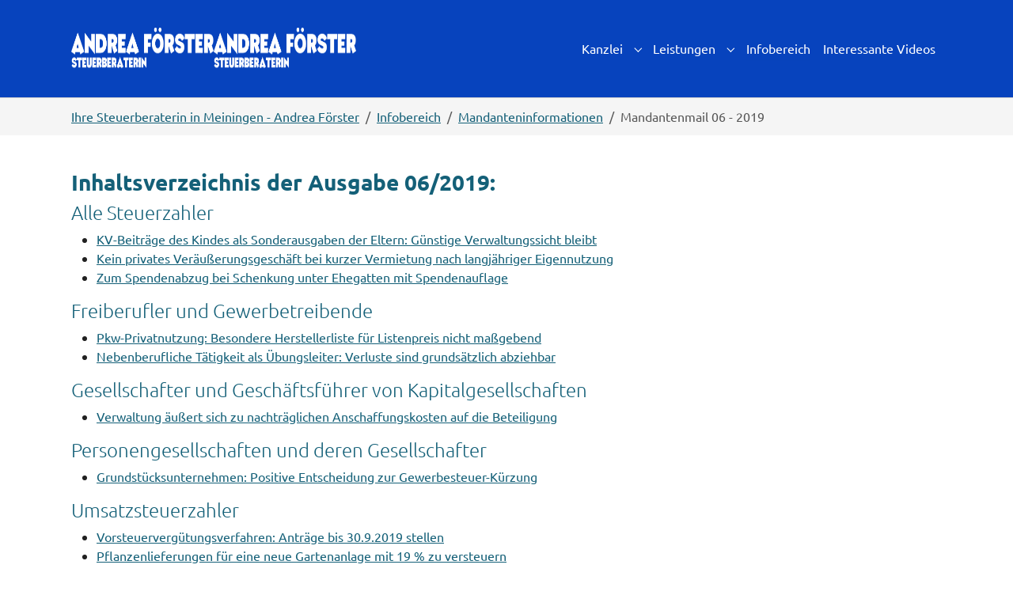

--- FILE ---
content_type: text/html; charset=utf-8
request_url: https://www.stb-andrea-foerster.de/infobereich/mandanteninformationen/mandantenmail-06-2019/?L=612
body_size: 15854
content:
<!DOCTYPE html>
<html lang="de">
<head>

<meta charset="utf-8">
<!-- 
	Based on the TYPO3 Bootstrap Package by Benjamin Kott - https://www.bootstrap-package.com/

	This website is powered by TYPO3 - inspiring people to share!
	TYPO3 is a free open source Content Management Framework initially created by Kasper Skaarhoj and licensed under GNU/GPL.
	TYPO3 is copyright 1998-2026 of Kasper Skaarhoj. Extensions are copyright of their respective owners.
	Information and contribution at https://typo3.org/
-->


<link rel="icon" href="/fileadmin/template/AF.png" type="image/png">
<title>Mandantenmail 06 - 2019</title>
<meta http-equiv="x-ua-compatible" content="IE=edge">
<meta name="generator" content="TYPO3 CMS">
<meta name="description" content="Steuerberaterin Andrea Förster">
<meta name="viewport" content="width=device-width, initial-scale=1, minimum-scale=1">
<meta name="robots" content="index,follow">
<meta name="twitter:card" content="summary">
<meta name="apple-mobile-web-app-capable" content="no">
<meta name="google" content="notranslate">

<link rel="stylesheet" href="/typo3temp/assets/bootstrappackage/fonts/2782c721300c4a075dcf45a3b211e0d4da038c9ee24b4b6e15610460e02d5e93/webfont.css?1770058219" media="all">
<link rel="stylesheet" href="/typo3temp/assets/compressed/merged-fab1afc0dae45782ada6516a6df20210-e418a6f896516179a098e216953d5b76.css?1721664527" media="all">
<link rel="stylesheet" href="/typo3temp/assets/compressed/merged-536ebd6a2fc0e8565925ea91004ab08d-249795ff25e9996ff24ebe70eb01ac3a.css?1721664527" media="all">


<script src="/typo3temp/assets/compressed/merged-af6a68cf70b84c6ca2b76ba1d41e04ad-362a5e9e11313c2eec43c64af7254b1c.js?1721664527"></script>



<link rel="prev" href="Mandantenmail - 2019 Sonderausgabe"><link rel="next" href="Mandantenmail 05 - 2019">
<script>if(typeof _paq==="undefined"||!(_paq instanceof Array))var _paq=[];_paq.push(["trackPageView"]);_paq.push(["enableHeartBeatTimer"]);_paq.push(["enableLinkTracking"]);_paq.push(["trackAllContentImpressions"]);_paq.push(["enableJSErrorTracking"]);_paq.push(["trackVisibleContentImpressions"]);(function(){var u="https://ma01.s-th.net/";_paq.push(["setTrackerUrl",u+"matomo.php"]);_paq.push(["setSiteId",15]);var d=document,g=d.createElement("script"),s=d.getElementsByTagName("script")[0];g.async=true;g.src=u+"matomo.js";s.parentNode.insertBefore(g,s);})();</script>
</head>
<body id="p258" class="page-257 pagelevel-3 language-0 backendlayout-default layout-default">

<div id="top"></div>
<div class="body-bg body-bg-top">

    



    




    <a class="visually-hidden-focusable page-skip-link" href="#page-content">
        <span>Skip to main content</span>
    </a>
    <a class="visually-hidden-focusable page-skip-link" href="#page-footer">
        <span>Skip to page footer</span>
    </a>

    




<header id="page-header" class="bp-page-header navbar navbar-mainnavigation navbar-default navbar-has-image navbar-top navbar-fixed-top">
    <div class="container container-mainnavigation">
        

    
            <img class="navbar-brand-logo-normal" src="/fileadmin/template/header_q_normal__1_.png" alt="stbandreafrster logo" height="52" width="180">
            
                <img class="navbar-brand-logo-inverted" src="/fileadmin/template/header_q_normal__1_.png" alt="stbandreafrster logo" height="52" width="180">
            
        



        
            
<button class="navbar-toggler collapsed" type="button" data-bs-toggle="collapse" data-bs-target="#mainnavigation" aria-controls="mainnavigation" aria-expanded="false" aria-label="Toggle navigation">
    <span class="navbar-toggler-icon"></span>
</button>


            <nav aria-label="Main navigation" id="mainnavigation" class="collapse navbar-collapse">
                



                

    <ul class="navbar-nav">
        
            
                    <li class="nav-spacer" aria-hidden="true"></li>
                
        
            

                    
                    
                        
                    
                        
                    
                        
                    
                        
                    
                    <li class="nav-item nav-style-simple">
                        <a
                            id="nav-item-98"
                            href=""
                            class="nav-link nav-link-main"
                            
                            
                            aria-current="false"
                            >
                            
                            <span class="nav-link-text">
                                Kanzlei
                                
                            </span>
                        </a>
                        
                            <button
                                type="button"
                                id="nav-toggle-98"
                                class="nav-link nav-link-toggle"
                                data-bs-toggle="dropdown"
                                data-bs-display="static"
                                aria-haspopup="true"
                                aria-expanded="false"
                                >
                                <span class="nav-link-indicator" aria-hidden="true"></span>
                                <span class="nav-link-text visually-hidden">Submenu for "Kanzlei"</span>
                            </button>
                        
                        <div class="dropdown-menu dropdown-menu-simple">
                            
    
        <ul class="dropdown-nav" data-level="2">
            
            
                
                        <li class="nav-item">
                            <a class="nav-link nav-link-dropdown" href="" title="Inhaber &amp; Mitarbeiter">
                                
                                <span class="nav-link-text">
                                    Inhaber &amp; Mitarbeiter
                                    
                                </span>
                            </a>
                            
    

                        </li>
                    
            
                
                        <li class="nav-item">
                            <a class="nav-link nav-link-dropdown" href="" title="Mitgliedschaften &amp; Kooperationen">
                                
                                <span class="nav-link-text">
                                    Mitgliedschaften &amp; Kooperationen
                                    
                                </span>
                            </a>
                            
    

                        </li>
                    
            
                
                        <li class="nav-item">
                            <a class="nav-link nav-link-dropdown" href="" title="Wissenstransfer">
                                
                                <span class="nav-link-text">
                                    Wissenstransfer
                                    
                                </span>
                            </a>
                            
    

                        </li>
                    
            
                
                        <li class="nav-item">
                            <a class="nav-link nav-link-dropdown" href="" title="Standort">
                                
                                <span class="nav-link-text">
                                    Standort
                                    
                                </span>
                            </a>
                            
    

                        </li>
                    
            
        </ul>
    




                        </div>
                    </li>

                
        
            

                    
                    
                        
                    
                        
                    
                        
                    
                        
                    
                        
                    
                        
                    
                        
                    
                    <li class="nav-item nav-style-simple">
                        <a
                            id="nav-item-89"
                            href=""
                            class="nav-link nav-link-main"
                            
                            
                            aria-current="false"
                            >
                            
                            <span class="nav-link-text">
                                Leistungen
                                
                            </span>
                        </a>
                        
                            <button
                                type="button"
                                id="nav-toggle-89"
                                class="nav-link nav-link-toggle"
                                data-bs-toggle="dropdown"
                                data-bs-display="static"
                                aria-haspopup="true"
                                aria-expanded="false"
                                >
                                <span class="nav-link-indicator" aria-hidden="true"></span>
                                <span class="nav-link-text visually-hidden">Submenu for "Leistungen"</span>
                            </button>
                        
                        <div class="dropdown-menu dropdown-menu-simple">
                            
    
        <ul class="dropdown-nav" data-level="2">
            
            
                
                        <li class="nav-item">
                            <a class="nav-link nav-link-dropdown" href="" title="Rechnungswesen - Jahresabschlüsse">
                                
                                <span class="nav-link-text">
                                    Rechnungswesen - Jahresabschlüsse
                                    
                                </span>
                            </a>
                            
    

                        </li>
                    
            
                
                        <li class="nav-item">
                            <a class="nav-link nav-link-dropdown" href="" title="Digitale Buchhaltung">
                                
                                <span class="nav-link-text">
                                    Digitale Buchhaltung
                                    
                                </span>
                            </a>
                            
    

                        </li>
                    
            
                
                        <li class="nav-item">
                            <a class="nav-link nav-link-dropdown" href="" title="Landwirtschaftliche Buchstelle">
                                
                                <span class="nav-link-text">
                                    Landwirtschaftliche Buchstelle
                                    
                                </span>
                            </a>
                            
    

                        </li>
                    
            
                
                        <li class="nav-item">
                            <a class="nav-link nav-link-dropdown" href="" title="Steuerberatung - Steuererklärung">
                                
                                <span class="nav-link-text">
                                    Steuerberatung - Steuererklärung
                                    
                                </span>
                            </a>
                            
    

                        </li>
                    
            
                
                        <li class="nav-item">
                            <a class="nav-link nav-link-dropdown" href="" title="Gründerberatung">
                                
                                <span class="nav-link-text">
                                    Gründerberatung
                                    
                                </span>
                            </a>
                            
    

                        </li>
                    
            
                
                        <li class="nav-item">
                            <a class="nav-link nav-link-dropdown" href="" title="Wirtschaftsprüfung">
                                
                                <span class="nav-link-text">
                                    Wirtschaftsprüfung
                                    
                                </span>
                            </a>
                            
    

                        </li>
                    
            
                
                        <li class="nav-item">
                            <a class="nav-link nav-link-dropdown" href="" title="Sonstige Tätigkeitsfelder">
                                
                                <span class="nav-link-text">
                                    Sonstige Tätigkeitsfelder
                                    
                                </span>
                            </a>
                            
    

                        </li>
                    
            
        </ul>
    




                        </div>
                    </li>

                
        
            

                    
                    
                    <li class="nav-item">
                        <a
                            id="nav-item-97"
                            href=""
                            class="nav-link nav-link-main active"
                            
                            
                            aria-current="false"
                            >
                            
                            <span class="nav-link-text">
                                Infobereich
                                
                            </span>
                        </a>
                        
                        <div class="dropdown-menu">
                            
    




                        </div>
                    </li>

                
        
            

                    
                    
                    <li class="nav-item">
                        <a
                            id="nav-item-334"
                            href=""
                            class="nav-link nav-link-main"
                            
                            
                            aria-current="false"
                            >
                            
                            <span class="nav-link-text">
                                Interessante Videos
                                
                            </span>
                        </a>
                        
                        <div class="dropdown-menu">
                            
    




                        </div>
                    </li>

                
        
    </ul>



                



            </nav>
        
    </div>
</header>



    

    


    
    
        <nav class="breadcrumb-section" aria-label="Breadcrumb">
            <div class="container">
                <p class="visually-hidden" id="breadcrumb">You are here:</p>
                <ol class="breadcrumb">
                    
                        
                        
                        <li class="breadcrumb-item">
                            
                                    <a class="breadcrumb-link" href="" title="Ihre Steuerberaterin in Meiningen - Andrea Förster">
                                        
    <span class="breadcrumb-link-title">
        
        <span class="breadcrumb-text">Ihre Steuerberaterin in Meiningen - Andrea Förster</span>
    </span>

                                    </a>
                                
                        </li>
                    
                        
                        
                        <li class="breadcrumb-item">
                            
                                    <a class="breadcrumb-link" href="" title="Infobereich">
                                        
    <span class="breadcrumb-link-title">
        
        <span class="breadcrumb-text">Infobereich</span>
    </span>

                                    </a>
                                
                        </li>
                    
                        
                        
                        <li class="breadcrumb-item">
                            
                                    <a class="breadcrumb-link" href="" title="Mandanteninformationen">
                                        
    <span class="breadcrumb-link-title">
        
        <span class="breadcrumb-text">Mandanteninformationen</span>
    </span>

                                    </a>
                                
                        </li>
                    
                        
                        
                            
                        
                        <li class="breadcrumb-item active" aria-current="page">
                            
                                    
    <span class="breadcrumb-link-title">
        
        <span class="breadcrumb-text">Mandantenmail 06 - 2019</span>
    </span>

                                
                        </li>
                    
                    
                </ol>
            </div>
        </nav>
    




    <main id="page-content" class="bp-page-content main-section">
        <!--TYPO3SEARCH_begin-->
        

    

    <div class="section section-default">
        








        <div id="c327" class=" frame frame-default frame-type-html frame-layout-default frame-size-default frame-height-default frame-background-none frame-space-before-none frame-space-after-none frame-no-backgroundimage">
            <div class="frame-group-container">
                <div class="frame-group-inner">
                    



                    <div class="frame-container frame-container-default">
                        <div class="frame-inner">
                            
    
    



    
    

    
    <h2 class="Rubrik">
<a name="0">Inhaltsverzeichnis der Ausgabe 06/2019:</a>
</h2><h3 class="I_Rubrik">
<a class="linktop" style="text-decoration:none;" href="#1">Alle Steuerzahler</a>
</h3>

<ul class="I_Text"><li>
<a class="link" href="#1">KV-Beitr&auml;ge des Kindes als Sonderausgaben der Eltern: G&uuml;nstige Verwaltungssicht bleibt </a>
</li><li>
<a class="link" href="#2">Kein privates Ver&auml;u&szlig;erungsgesch&auml;ft bei kurzer Vermietung nach langj&auml;hriger Eigennutzung </a>
</li><li>
<a class="link" href="#3">Zum Spendenabzug bei Schenkung unter Ehegatten mit Spendenauflage </a>
</li></ul><h3 class="I_Rubrik">
<a class="linktop" style="text-decoration:none;" href="#4">Freiberufler und Gewerbetreibende</a>
</h3>

<ul class="I_Text"><li>
<a class="link" href="#4">Pkw-Privatnutzung: Besondere Herstellerliste f&uuml;r Listenpreis nicht ma&szlig;gebend </a>
</li><li>
<a class="link" href="#5">Nebenberufliche T&auml;tigkeit als &Uuml;bungsleiter: Verluste sind grunds&auml;tzlich abziehbar </a>
</li></ul><h3 class="I_Rubrik">
<a class="linktop" style="text-decoration:none;" href="#6">Gesellschafter und Gesch&auml;ftsf&uuml;hrer von Kapitalgesellschaften</a>
</h3>

<ul class="I_Text"><li>
<a class="link" href="#6">Verwaltung &auml;u&szlig;ert sich zu nachtr&auml;glichen Anschaffungskosten auf die Beteiligung </a>
</li></ul><h3 class="I_Rubrik">
<a class="linktop" style="text-decoration:none;" href="#7">Personengesellschaften und deren Gesellschafter</a>
</h3>

<ul class="I_Text"><li>
<a class="link" href="#7">Grundst&uuml;cksunternehmen: Positive Entscheidung zur Gewerbesteuer-K&uuml;rzung </a>
</li></ul><h3 class="I_Rubrik">
<a class="linktop" style="text-decoration:none;" href="#8">Umsatzsteuerzahler</a>
</h3>

<ul class="I_Text"><li>
<a class="link" href="#8">Vorsteuerverg&uuml;tungsverfahren: Antr&auml;ge bis 30.9.2019 stellen </a>
</li><li>
<a class="link" href="#9">Pflanzenlieferungen f&uuml;r eine neue Gartenanlage mit 19 % zu versteuern </a>
</li></ul><h3 class="I_Rubrik">
<a class="linktop" style="text-decoration:none;" href="#10">Arbeitgeber</a>
</h3>

<ul class="I_Text"><li>
<a class="link" href="#10">Praktikum mit Unterbrechung: Kein Anspruch auf Mindestlohn </a>
</li><li>
<a class="link" href="#11">Sensibilisierungswoche f&uuml;hrt zu Arbeitslohn </a>
</li></ul><h3 class="I_Rubrik">
<a class="linktop" style="text-decoration:none;" href="#12">Abschlie&szlig;ende Hinweise</a>
</h3>

<ul class="I_Text"><li>
<a class="link" href="#12">Verzugszinsen </a>
</li><li>
<a class="link" href="#13">Steuern und Beitr&auml;ge Sozialversicherung: F&auml;lligkeitstermine in 06/2019 </a>
</li></ul><p class="ZumAnfang">
<a href="#0">Zum Anfang</a>
</p>
<hr/>
<hr/><h2 class="Rubrik">Alle Steuerzahler</h2>
<!-- START Nr. 1 -->
<a name="1" title="KV-Beitr&auml;ge des Kindes als Sonderausgaben der Eltern: G&uuml;nstige Verwaltungssicht bleibt "></a>
<h3 class="Titel">KV-Beitr&auml;ge des Kindes als Sonderausgaben der Eltern: G&uuml;nstige Verwaltungssicht bleibt </h3>
<p class="Text"> | Tragen Eltern wegen einer Unterhaltsverpflichtung <b>die Basiskranken- und Pflegeversicherungsbeitr&auml;ge ihres Kindes,</b> f&uuml;r das ein Anspruch auf Kindergeld besteht, k&ouml;nnen sie diese als eigene Beitr&auml;ge als <b>Sonderausgaben</b> steuermindernd absetzen. Der Bundesfinanzhof hatte die H&uuml;rden f&uuml;r diese Gestaltungsvariante in 2018 erh&ouml;ht, was die Finanzverwaltung nun aber abgelehnt hat. |</p><p class="Text">In seiner Entscheidung hatte der Bundesfinanzhof zwar herausgestellt, dass die von den Eltern ansetzbaren Beitr&auml;ge grunds&auml;tzlich auch die vom Arbeitgeber im Rahmen<b> einer Berufsausbildung </b>einbehaltenen Basiskranken- und Pflegeversicherungsbeitr&auml;ge umfassen. </p><p class="Text">Nach Ansicht des Bundesfinanzhofs ist jedoch Voraussetzung f&uuml;r den Steuerabzug, dass die Eltern die Beitr&auml;ge des Kindes tats&auml;chlich gezahlt oder erstattet haben. Eine Leistung <b>durch Sachunterhalt</b> reicht (im Gegensatz zur Meinung der Finanzverwaltung) nicht aus. </p><p class="Text">Zum anderen bedarf es im Hinblick auf <b>die Unterhaltsverpflichtung</b> bei vollj&auml;hrigen, in Ausbildung befindlichen Kindern &ndash; ggf. unter Anrechnung deren eigener Eink&uuml;nfte und Bez&uuml;ge &ndash; einer im Einzelfall zu &uuml;berpr&uuml;fenden Unterhaltsbed&uuml;rftigkeit.</p><p class="Text">Das Bundesfinanzministerium hat nun einerseits darauf hingewiesen, dass die Rechtsprechung dem Grunde nach im Einklang mit der bestehenden Verwaltungsansicht steht. Dort, wo der Bundesfinanzhof die Anspruchsvoraussetzungen aber<b> strenger ausgelegt hat,</b> ist die Entscheidung &uuml;ber den entschiedenen Einzelfall hinaus <b>nicht anzuwenden.  </b></p><table class="Text" style="border-right:0px;border-left:0px;border-top:0px;border-bottom:0px;" cellspacing="0" cellpadding="05"><tr><td class="Text ZelleGrau" style="vertical-align:top; border:1px solid black;" rowspan="1" colspan="1">
<p class="Text"><b>PRAXISTIPP |</b> Das Schreiben des Bundesfinanzministeriums ist zu begr&uuml;&szlig;en. Da die Finanz&auml;mter an diese Ausf&uuml;hrungen gebunden sind, wurde der Rechtsprechung ihre Brisanz genommen. </p>
<p class="Text"> </p>
<p class="Text">Der Bundesfinanzhof ist an Verwaltungsanweisungen allerdings nicht gebunden. Das bedeutet: Sollte ein entsprechender Sachverhalt erneut vom Bundesfinanzhof zu entscheiden sein, d&uuml;rfte dieser abermals seine strengeren Ma&szlig;st&auml;be anlegen. Somit sind Eltern auf der sicheren Seite, wenn sie die Betr&auml;ge in Form von Barunterhalt leisten.</p>
</td></tr></table> <p class="Text"><b>Quelle |</b> BMF-Schreiben vom 3.4.2019, Az. IV C 3 - S 2221/10/10005 :005, unter <a href="https://www.iww.de" target="_blank">www.iww.de</a>, Abruf-Nr. 208267; BFH-Urteil vom 13.3.2018, Az. X R 25/15</p>
<p class="ZumAnfang">
<a href="#0">Zum Anfang</a>
</p>
<hr/>
<!-- ENDE Nr. 1 -->
<!-- START Nr. 2 -->
<a name="2" title="Kein privates Ver&auml;u&szlig;erungsgesch&auml;ft bei kurzer Vermietung nach langj&auml;hriger Eigennutzung "></a>
<h3 class="Titel">Kein privates Ver&auml;u&szlig;erungsgesch&auml;ft bei kurzer Vermietung nach langj&auml;hriger Eigennutzung </h3>
<p class="Text"> | Der Gewinn aus der Ver&auml;u&szlig;erung einer nach langj&auml;hriger Eigennutzung kurzzeitig vermieteten Eigentumswohnung <b>innerhalb von zehn Jahren seit deren Erwerb</b> ist nicht einkommensteuerpflichtig. Mit dieser Entscheidung des Finanzgerichts Baden-W&uuml;rttemberg will sich das unterlegende Finanzamt aber nicht zufriedengeben. |</p><p class="Text"><b>Hintergrund:</b> Private Ver&auml;u&szlig;erungsgesch&auml;fte mit Grundst&uuml;cken, bei denen der Zeitraum zwischen Anschaffung und Ver&auml;u&szlig;erung <b>nicht mehr als zehn Jahre</b> betr&auml;gt, unterliegen nach &sect; 23 Abs. 1 des Einkommensteuergesetzes grunds&auml;tzlich <b>der Spekulationsbesteuerung.</b></p><p class="Text"><b>Ausgenommen</b> sind allerdings solche Wirtschaftsg&uuml;ter, die</p><ul class="Text"><li style="list-style:square;list-style-image:none;text-indent:0px;margin-left:-22px;">im Zeitraum zwischen Anschaffung und Ver&auml;u&szlig;erung ausschlie&szlig;lich zu eigenen Wohnzwecken <b>(1. Alternative)</b> oder</li></ul><ul class="Text"><li style="list-style:square;list-style-image:none;text-indent:0px;margin-left:-22px;">im Jahr der Ver&auml;u&szlig;erung und in den beiden vorangegangenen Jahren zu eigenen Wohnzwecken <b>(2. Alternative) </b>genutzt wurden.</li></ul><table class="Text" style="border-right:0px;border-left:0px;border-top:0px;border-bottom:0px;" cellspacing="0" cellpadding="05">
<tr><td class="Text" style="vertical-align:top; border:1px solid black;" rowspan="1" colspan="1"><p class="Text"><b>Sachverhalt</b></p></td></tr>
<tr><td class="Text" style="vertical-align:top; border:1px solid black;" rowspan="1" colspan="1">
<p class="Text">Ein Steuerpflichtiger hatte 2006 eine Eigentumswohnung gekauft und diese bis April 2014 durchgehend zu eigenen Wohnzwecken genutzt. Von Mai bis Dezember 2014 vermietete er diese an Dritte. Mit notariellem Kaufvertrag vom 17.12.2014 verkaufte er die Wohnung.</p>
<p class="Text"> </p>
<p class="Text">Das Finanzamt ermittelte einen Ver&auml;u&szlig;erungsgewinn von 44.338 EUR. Nach Ansicht des Steuerpflichtigen war die Ver&auml;u&szlig;erung jedoch nicht steuerbar, da er die Wohnung im Jahr der Ver&auml;u&szlig;erung und in den beiden vorangegangenen Jahren zu eigenen Wohnzwecken genutzt habe. Eine &bdquo;ausschlie&szlig;liche&ldquo; Nutzung zu eigenen Wohnzwecken sei nicht erforderlich. Dieser Meinung hat sich das Finanzgericht Baden-W&uuml;rttemberg angeschlossen.</p>
</td></tr>
</table> <p class="Text">Nach Meinung des Finanzgerichts erfordert die 2. Alternative (im Gegensatz zur 1. Alternative) <b>keine Ausschlie&szlig;lichkeit der Eigennutzung</b>. Unter Ber&uuml;cksichtigung der Rechtsprechung des Bundesfinanzhofs gen&uuml;gt ein zusammenh&auml;ngender Zeitraum der Nutzung zu eigenen Wohnzwecken, der sich &uuml;ber drei Kalenderjahre erstreckt, ohne sie <b>&ndash; mit Ausnahme des mittleren Kalenderjahrs &ndash;</b> voll auszuf&uuml;llen.</p><p class="Text">Da die (l&auml;ngerfristige) Vermietung vor Beginn des Dreijahreszeitraums unsch&auml;dlich ist, ist es nicht nachvollziehbar, warum eine kurzzeitige Vermietung bis zur Ver&auml;u&szlig;erung am Ende einer langj&auml;hrigen Eigennutzung zur Steuerpflicht f&uuml;hren sollte. Vielmehr muss eine <b>kurzzeitige Vermietung am Ende des Dreijahreszeitraums</b> gerade dazu f&uuml;hren, dass die Ver&auml;u&szlig;erung nicht der Einkommensteuer unterliegt. Insofern ist auch nicht zwischen einem <b>steuerunsch&auml;dlichen Leerstand</b> und einer <b>steuersch&auml;dlichen Vermietung</b> zu differenzieren.</p><p class="Text"><b>Beachten Sie | </b>Das Finanzgericht hat gegen sein Urteil keine Revision zugelassen. Daher hat das Finanzamt <b>Nichtzulassungsbeschwerde</b> eingelegt, die inzwischen beim Bundesfinanzhof anh&auml;ngig ist.</p><p class="Text"><b>Quelle |</b> FG Baden-W&uuml;rttemberg, Urteil vom 7.12.2018, Az. 13 K 289/17, NZB BFH unter Az. IX B 28/19, unter <a href="https://www.iww.de" target="_blank">www.iww.de</a>, Abruf-Nr. 208013; FG Baden-W&uuml;rttemberg, PM Nr. 2/2019 vom 1.4.2019; BFH-Urteil vom 27.6.2017, Az. IX R 37/16</p>
<p class="ZumAnfang">
<a href="#0">Zum Anfang</a>
</p>
<hr/>
<!-- ENDE Nr. 2 -->
<!-- START Nr. 3 -->
<a name="3" title="Zum Spendenabzug bei Schenkung unter Ehegatten mit Spendenauflage "></a>
<h3 class="Titel">Zum Spendenabzug bei Schenkung unter Ehegatten mit Spendenauflage </h3>
<p class="Text"> | Ein Ehegatte kann eine Spende auch dann steuermindernd abziehen, wenn ihm der Geldbetrag zun&auml;chst von seinem Ehepartner geschenkt wird. Dies setzt nach einem Urteil des Bundesfinanzhofs jedoch voraus, dass die Ehegatten <b>zusammenveranlagt werden</b> und wegen einer Auflage im Schenkungsvertrag <b>die Verpflichtung besteht,</b> den Geldbetrag an einen gemeinn&uuml;tzigen Verein weiterzuleiten. |</p><table class="Text" style="border-right:0px;border-left:0px;border-top:0px;border-bottom:0px;" cellspacing="0" cellpadding="05">
<tr><td class="Text" style="vertical-align:top; border:1px solid black;" rowspan="1" colspan="1"><p class="Text"><b>Sachverhalt</b></p></td></tr>
<tr><td class="Text" style="vertical-align:top; border:1px solid black;" rowspan="1" colspan="1"><p class="Text">Ein Ehemann (EM) hatte seiner Ehefrau (EF) einige Monate vor seinem Tod 400.000 EUR geschenkt. Die Auflage: Die EF sollte hiervon 100.000 EUR der &bdquo;B e.V.&rdquo; sowie 30.000 EUR der gemeinn&uuml;tzigen Organisation &bdquo;C e.V.&rdquo; zukommen lassen, was sie auch tat. </p></td></tr>
<tr><td class="Text" style="vertical-align:top; border:1px solid black;" rowspan="1" colspan="1"><p class="Text">Den bei der Zusammenveranlagung begehrten Spendenabzug lehnte das Finanzamt ab, da die EF die Zahlungen nicht freiwillig geleistet habe. Beim EM scheiterte der Abzug, weil die Zuwendungsbest&auml;tigungen auf den Namen der EF lauteten. Dem schloss sich das Finanzgericht D&uuml;sseldorf an, nicht aber der Bundesfinanzhof.</p></td></tr>
</table> <p class="Text">Der Bundesfinanzhof hat das Urteil des Finanzgerichts aufgehoben und die Sache an die Vorinstanz <b>zur weiteren Sachaufkl&auml;rung zur&uuml;ckverwiesen. </b></p><p class="Text">Der Begriff &bdquo;Spende&ldquo; erfordert ein <b>freiwilliges Handeln </b>des Steuerpflichtigen. Hierf&uuml;r gen&uuml;gt es grunds&auml;tzlich, wenn die Zuwendung aufgrund einer freiwillig eingegangenen rechtlichen Verpflichtung geleistet wird. </p><table class="Text" style="border-right:0px;border-left:0px;border-top:0px;border-bottom:0px;" cellspacing="0" cellpadding="05"><tr><td class="Text ZelleGrau" style="vertical-align:top; border:1px solid black;" rowspan="1" colspan="1"><p class="Text"><b>MERKE |</b> Diese Voraussetzung ist noch erf&uuml;llt, wenn ein Steuerpflichtiger in einem mit seinem Ehegatten geschlossenen Schenkungsvertrag die Auflage &uuml;bernimmt, einen Teil des geschenkten Geldbetrags einer steuerbeg&uuml;nstigten K&ouml;rperschaft zuzuwenden.</p></td></tr></table> <p class="Text">Zudem setzt eine Spende ein<b> unentgeltliches Handeln</b> voraus. Daran fehlt es, wenn der Steuerpflichtige eine Gegenleistung des Zuwendungsempf&auml;ngers erh&auml;lt; dar&uuml;ber hinaus aber auch dann, wenn die Zuwendung unmittelbar und urs&auml;chlich mit einem von einem Dritten gew&auml;hrten Vorteil zusammenh&auml;ngt. </p><p class="Text"><b>Beachten Sie | </b>Darf der Steuerpflichtige (hier die EF) <b>einen Teilbetrag behalten,</b> ist dies aber kein Vorteil, der urs&auml;chlich mit der Weiterleitungsverpflichtung aus einer im Schenkungsvertrag enthaltenen Auflage in Zusammenhang steht.</p><table class="Text" style="border-right:0px;border-left:0px;border-top:0px;border-bottom:0px;" cellspacing="0" cellpadding="05"><tr><td class="Text ZelleGrau" style="vertical-align:top; border:1px solid black;" rowspan="1" colspan="1"><p class="Text"><b>MERKE |</b> Wer einen Geldbetrag als Schenkung mit der Auflage erh&auml;lt, ihn einer steuerbeg&uuml;nstigten K&ouml;rperschaft zuzuwenden, ist hierdurch grunds&auml;tzlich nicht wirtschaftlich belastet und daher nicht spendenabzugsberechtigt. Etwas anderes gilt aber, wenn es sich bei den Parteien des Schenkungsvertrags um zusammenveranlagte Eheleute handelt. Denn hier kommt es nicht darauf an, welcher der Eheleute mit einer Zuwendung wirtschaftlich belastet ist.</p></td></tr></table> <p class="Text"><b>Quelle |</b> BFH-Urteil vom 15.1.2019, Az. X R 6/17, unter <a href="https://www.iww.de" target="_blank">www.iww.de</a>, Abruf-Nr. 207824; BFH, PM Nr. 15 vom&nbsp;20.3.2019</p>
<p class="ZumAnfang">
<a href="#0">Zum Anfang</a>
</p>
<hr/>
<!-- ENDE Nr. 3 --><hr/><h2 class="Rubrik">Freiberufler und Gewerbetreibende</h2>
<!-- START Nr. 4 -->
<a name="4" title="Pkw-Privatnutzung: Besondere Herstellerliste f&uuml;r Listenpreis nicht ma&szlig;gebend "></a>
<h3 class="Titel">Pkw-Privatnutzung: Besondere Herstellerliste f&uuml;r Listenpreis nicht ma&szlig;gebend </h3>
<p class="Text"> | Bei der Ermittlung der Privatnutzung eines betrieblich genutzten Fahrzeugs wird oft die <b>Ein-Prozent-Regel</b> angewandt. Das hei&szlig;t: Der Privatanteil wird mit monatlich 1 % des Bruttolistenpreises des Pkw im Zeitpunkt der Erstzulassung ermittelt. Bislang war offen, <b>welcher Listenpreis</b> heranzuziehen ist, wenn <b>mehrere Preislisten</b> vorliegen. Dies hat der Bundesfinanzhof nun gekl&auml;rt: Der Preis ist laut <b>allgemein zug&auml;nglicher Liste</b> und nicht nach einer eventuell vorliegenden besonderen Herstellerliste zu bestimmen. |</p><table class="Text" style="border-right:0px;border-left:0px;border-top:0px;border-bottom:0px;" cellspacing="0" cellpadding="05">
<tr><td class="Text" style="vertical-align:top; border:1px solid black;" rowspan="1" colspan="1"><p class="Text"><b>Sachverhalt</b></p></td></tr>
<tr><td class="Text" style="vertical-align:top; border:1px solid black;" rowspan="1" colspan="1">
<p class="Text">Ein Taxiunternehmer nutzte einen Pkw nicht nur f&uuml;r sein Gewerbe, sondern  auch f&uuml;r private Zwecke. Die Privatnutzung versteuerte er nach der Ein-Prozent-Regel. Der Unternehmer legte den Bruttolistenpreis von 37.500 EUR aus einer vom Hersteller herausgegebenen Preisliste f&uuml;r Taxen und Mietwagen zugrunde. </p>
<p class="Text"> </p>
<p class="Text">Das Finanzamt war jedoch der Ansicht, dass der mithilfe der Fahrzeug-Identifikationsnummer abgefragte h&ouml;here Listenpreis von 48.100 EUR heranzuziehen sei.</p>
</td></tr>
</table> <p class="Text">Entgegen der Entscheidung des Finanzgerichts D&uuml;sseldorf hat der Bundesfinanzhof die Sichtweise des Finanzamts in der Revision best&auml;tigt. Ma&szlig;geblich ist <b>derjenige Listenpreis,</b> zu dem ein Steuerpflichtiger das Fahrzeug<b> als Privatkunde erwerben kann.</b></p><table class="Text" style="border-right:0px;border-left:0px;border-top:0px;border-bottom:0px;" cellspacing="0" cellpadding="05"><tr><td class="Text ZelleGrau" style="vertical-align:top; border:1px solid black;" rowspan="1" colspan="1"><p class="Text"><b>MERKE |</b> Das Urteil ist f&uuml;r alle Sonderpreislisten mit Rabatten relevant, die ein Fahrzeughersteller bestimmten Berufsgruppen gew&auml;hrt. </p></td></tr></table> <p class="Text"><b>Quelle |</b> BFH-Urteil vom 8.11.2018, Az. III R 13/16, unter <a href="https://www.iww.de" target="_blank">www.iww.de</a>, Abruf-Nr. 207552</p>
<p class="ZumAnfang">
<a href="#0">Zum Anfang</a>
</p>
<hr/>
<!-- ENDE Nr. 4 -->
<!-- START Nr. 5 -->
<a name="5" title="Nebenberufliche T&auml;tigkeit als &Uuml;bungsleiter: Verluste sind grunds&auml;tzlich abziehbar "></a>
<h3 class="Titel">Nebenberufliche T&auml;tigkeit als &Uuml;bungsleiter: Verluste sind grunds&auml;tzlich abziehbar </h3>
<p class="Text"> | Verluste aus einer <b>nebenberuflichen T&auml;tigkeit als &Uuml;bungsleiter</b> sind auch dann zu ber&uuml;cksichtigen, wenn die Einnahmen den &Uuml;bungsleiterfreibetrag in H&ouml;he von 2.400 EUR pro Jahr <b>nicht &uuml;bersteigen</b>. Dies hat der Bundesfinanzhof entschieden. |</p><table class="Text" style="border-right:0px;border-left:0px;border-top:0px;border-bottom:0px;" cellspacing="0" cellpadding="05">
<tr><td class="Text" style="vertical-align:top; border:1px solid black;" rowspan="1" colspan="1"><p class="Text"><b>Sachverhalt</b></p></td></tr>
<tr><td class="Text" style="vertical-align:top; border:1px solid black;" rowspan="1" colspan="1"><p class="Text">Ein &Uuml;bungsleiter hatte Einnahmen von 108 EUR erzielt. Dem standen Ausgaben von 609 EUR gegen&uuml;ber. Die Differenz (501 EUR) erkl&auml;rte er in seiner Einkommensteuererkl&auml;rung als Verlust aus selbstst&auml;ndiger T&auml;tigkeit, den das Finanzamt nicht anerkannte. Begr&uuml;ndung: Betriebsausgaben oder Werbungskosten sind nur zu ber&uuml;cksichtigen, wenn sowohl die Einnahmen als auch die Ausgaben den &Uuml;bungsleiterfreibetrag  &uuml;bersteigen. Das Finanzgericht Mecklenburg-Vorpommern und der Bundesfinanzhof sahen das allerdings anders.</p></td></tr>
</table> <p class="Text">Entschieden ist der Fall damit aber noch nicht. Denn das Finanzgericht muss nun im zweiten Rechtsgang kl&auml;ren, ob der &Uuml;bungsleiter <b>eine Gewinnerzielungsabsicht</b> hatte. Diese Frage stellt sich, weil die Einnahmen im Streitjahr nicht einmal ann&auml;hernd die Ausgaben gedeckt haben. Sollte das Finanzgericht zu der &Uuml;berzeugung gelangen, dass keine Gewinnerzielungsabsicht vorlag, w&auml;ren die <b>Verluste steuerlich nicht zu ber&uuml;cksichtigen. </b></p><p class="Text"><b>Quelle |</b> BFH-Urteil vom 20.11.2018, Az. VIII R 17/16, unter <a href="https://www.iww.de" target="_blank">www.iww.de</a>, Abruf-Nr. 208619; BFH, PM Nr. 24 vom&nbsp;2.5.2019</p>
<p class="ZumAnfang">
<a href="#0">Zum Anfang</a>
</p>
<hr/>
<!-- ENDE Nr. 5 --><hr/><h2 class="Rubrik">Gesellschafter und Gesch&auml;ftsf&uuml;hrer von Kapitalgesellschaften</h2>
<!-- START Nr. 6 -->
<a name="6" title="Verwaltung &auml;u&szlig;ert sich zu nachtr&auml;glichen Anschaffungskosten auf die Beteiligung "></a>
<h3 class="Titel">Verwaltung &auml;u&szlig;ert sich zu nachtr&auml;glichen Anschaffungskosten auf die Beteiligung </h3>
<p class="Text"> | Durch das seit dem 1.11.2008 geltende &bdquo;Gesetz zur Modernisierung des GmbH-Rechts und zur Bek&auml;mpfung von Missbr&auml;uchen (kurz: MoMiG)&ldquo; wurde das <b>Eigenkapitalersatzrecht aufgehoben.</b> Inzwischen gibt es bereits erste Entscheidungen zur steuerlichen Ber&uuml;cksichtigung <b>ausgefallener Finanzierungshilfen</b> eines GmbH-Gesellschafters, in denen der Bundesfinanzhof eine <b>Neuorientierung</b> vorgenommen hat. Der neuen Rechtsprechung hat sich die Finanzverwaltung nun angeschlossen. |</p><p class="Text Zwischentitel"><b>Alte und neue Rechtslage im &Uuml;berblick</b></p><p class="Text">Gew&auml;hrte ein Gesellschafter &bdquo;seiner&ldquo; GmbH aus dem Privatverm&ouml;gen ein Darlehen<b>,</b> f&uuml;hrte <b>der Ausfall</b> nach der bisherigen Rechtsprechung <b>zu nachtr&auml;glichen Anschaffungskosten auf die Beteiligung.</b> Voraussetzung war, dass die Hingabe des Darlehens durch das Gesellschaftsverh&auml;ltnis veranlasst war. Entscheidend war insoweit, ob die Finanzierungshilfe <b>eigenkapitalersetzend</b> war.</p><p class="Text">Die Beurteilung als nachtr&auml;gliche Anschaffungskosten war bzw. ist insoweit vorteilhaft, als sich dadurch ein etwaiger <b>Ver&auml;u&szlig;erungs- oder Aufl&ouml;sungsgewinn vermindert</b> oder ein entsprechender Verlust erh&ouml;ht. Bei der <b>H&ouml;he </b>wurden jedoch mehrere F&auml;lle unterschieden. Danach konnte der Nennwert des Darlehens angesetzt werden; im &bdquo;schlechtesten Fall&ldquo; aber sogar ein Wert von 0 EUR.</p><p class="Text">Durch das MoMiG wurde <b>das Eigenkapitalersatzrecht dereguliert.</b> Ein Darlehen ist nach den Vorschriften des MoMiG zu behandeln, wenn </p><ul class="Text"><li style="list-style:square;list-style-image:none;text-indent:0px;margin-left:-22px;">das Insolvenzverfahren bei einer GmbH <b>nach dem 31.10.2008</b> er&ouml;ffnet wurde oder </li></ul><ul class="Text"><li style="list-style:square;list-style-image:none;text-indent:0px;margin-left:-22px;">Rechtshandlungen, die nach &sect; 6 des Anfechtungsgesetzes (AnfG) der Anfechtung unterworfen sind, nach dem 31.10.2008 vorgenommen wurden.</li></ul><p class="Text">Die Neuregelung ist dadurch gekennzeichnet, dass <b>alle Gesellschafterdarlehen</b> &ndash; mit Ausnahme der durch das Sanierungsprivileg und das Kleinanlegerprivileg beg&uuml;nstigten Darlehen &ndash; in der Insolvenz <b>nachrangig sind</b> und eine R&uuml;ckzahlung innerhalb eines Jahres vor Stellung des Insolvenzantrags angefochten werden kann. Infolgedessen wird nicht mehr zwischen kapitalersetzenden und &uuml;brigen Gesellschafterdarlehen unterschieden.</p><p class="Text Zwischentitel"><b>Neue Rechtsprechung des Bundesfinanzhofs</b></p><p class="Text">Bei der Ermittlung nachtr&auml;glicher Anschaffungskosten nach neuem Recht ist <b>auf den Begriff der Anschaffungskosten</b> nach &sect; 255 des Handelsgesetzbuchs (HGB) abzustellen. </p><p class="Text">Nachtr&auml;gliche Anschaffungskosten liegen demzufolge nur noch dann vor, wenn die Aufwendungen des Gesellschafters nach handels- und bilanzsteuerrechtlichen Grunds&auml;tzen <b>zu einer offenen oder verdeckten Einlage</b> in das Kapital der Gesellschaft f&uuml;hren. Dies gilt insbesondere f&uuml;r</p><ul class="Text"><li style="list-style:square;list-style-image:none;text-indent:0px;margin-left:-22px;">Nachsch&uuml;sse im Sinne der &sect;&sect; 26 ff. des Gesetzes betreffend die Gesellschaften mit beschr&auml;nkter Haftung (GmbHG),</li></ul><ul class="Text"><li style="list-style:square;list-style-image:none;text-indent:0px;margin-left:-22px;">sonstige Zuzahlungen nach &sect; 272 Abs. 2 Nr. 4 HGB (insbesondere Einzahlungen in die <b>Kapitalr&uuml;cklage),</b>
</li></ul><ul class="Text"><li style="list-style:square;list-style-image:none;text-indent:0px;margin-left:-22px;">
<b>Barzusch&uuml;sse</b> oder</li></ul><ul class="Text"><li style="list-style:square;list-style-image:none;text-indent:0px;margin-left:-22px;">den Verzicht auf eine noch werthaltige Forderung.</li></ul><p class="Text"><b>Beachten Sie | </b>Aufwendungen aus Fremdkapitalhilfen wie der <b>Ausfall eines Darlehens</b> oder der Ausfall mit einer B&uuml;rgschaftsregressforderung f&uuml;hren demgegen&uuml;ber grunds&auml;tzlich <b>nicht mehr zu Anschaffungskosten</b> der GmbH-Beteiligung.</p><table class="Text" style="border-right:0px;border-left:0px;border-top:0px;border-bottom:0px;" cellspacing="0" cellpadding="05"><tr><td class="Text ZelleGrau" style="vertical-align:top; border:1px solid black;" rowspan="1" colspan="1"><p class="Text"><b>MERKE |</b> Etwas anderes kann sich ergeben, wenn die vom Gesellschafter gew&auml;hrte Fremdkapitalhilfe wegen der vertraglichen Abreden mit der Zuf&uuml;hrung einer Einlage in das Gesellschaftsverm&ouml;gen wirtschaftlich vergleichbar ist. Dies kann der Fall sein bei einem Gesellschafterdarlehen, dessen R&uuml;ckzahlung auf Grundlage der von den Beteiligten getroffenen Vereinbarungen (wie beispielsweise der Vereinbarung eines Rangr&uuml;cktritts) im Wesentlichen denselben Voraussetzungen unterliegt wie die R&uuml;ckzahlung von Eigenkapital. In einem solchen Fall kommt dem Darlehen auch bilanzsteuerrechtlich die Funktion von zus&auml;tzlichem Eigenkapital zu. </p></td></tr></table> <p class="Text">Die rein gesellschaftsintern wirkende <b>Umgliederung einer freien Gewinnr&uuml;cklage in eine zweckgebundene R&uuml;cklage</b> f&uuml;hrt gleichfalls nicht zu nachtr&auml;glichen Anschaffungskosten auf den Gesch&auml;ftsanteil des ver&auml;u&szlig;ernden Gesellschafters.</p><p class="Text Zwischentitel"><b>Schreiben der Finanzverwaltung und Vertrauensschutz</b></p><p class="Text">Das Bundesfinanzministerium hat sich der vorgenannten Rechtsprechung nun angeschlossen. Auch die vom Bundesfinanzhof getroffene <b>Vertrauensschutzregelung</b> hat die Finanzverwaltung &uuml;bernommen. </p><p class="Text"><b>Beachten Sie | </b>Aus Gr&uuml;nden des Vertrauensschutzes hat der Bundesfinanzhof in seiner Entscheidung vom 11.7.2017 die <b>Anwendung der bisherigen Grunds&auml;tze</b> f&uuml;r weiter anwendbar erkl&auml;rt, wenn die Finanzierungshilfe vor dem Tag der Ver&ouml;ffentlichung dieses Urteils (das war der <b>27.9.2017)</b> geleistet wurde oder eigenkapitalersetzend geworden ist. </p><p class="Text"><b>Beachten Sie | </b>Das Bundesfinanzministerium ist hier sogar noch etwas gro&szlig;z&uuml;giger. Denn es bezieht F&auml;lle <b>bis einschlie&szlig;lich</b> des 27.9.2017 ein. Insoweit ist aus Vertrauensschutzgr&uuml;nden also weiterhin das Schreiben des Bundesfinanzministeriums vom 21.10.2010 anzuwenden.</p><p class="Text Zwischentitel"><b>Offene Fragen</b></p><p class="Text">Die Finanzverwaltung hat sich der neuen Rechtsprechung zu Finanzierungshilfen als nachtr&auml;gliche Anschaffungskosten auf die GmbH-Beteiligung angeschlossen. Dies ist zu begr&uuml;&szlig;en, da nun insoweit <b>Rechtssicherheit</b> besteht.</p><p class="Text">Der Zeitpunkt der Verwaltungsanweisung kam jedoch &uuml;berraschend. Denn es sind noch <b>einige Verfahren zu dieser Thematik anh&auml;ngig.</b> Daher wurde erwartet, dass die Verwaltung diese Entscheidungen zun&auml;chst abwarten und sich dann (umfassend) &auml;u&szlig;ern w&uuml;rde. </p><p class="Text">So ist beispielsweise derzeit noch nicht explizit gekl&auml;rt, wie ein <b>Rangr&uuml;cktritt</b> (vgl. hierzu die Ausf&uuml;hrungen im MERKE-Kasten) ausgestaltet sein muss. Zudem hat das Finanzgericht Berlin-Brandenburg <b>eine Vertrauensschutzregelung</b> kritisiert und allein auf das Inkrafttreten des MoMiG (am 1.11.2008) abgestellt. </p><p class="Text"><b>Kurzum:</b> Bis alle strittigen Punkte gekl&auml;rt sind, wird es wohl <b>noch etwas dauern.</b> Bis dahin m&uuml;ssen Gesellschafter von Kapitalgesellschaften die weitere Entwicklung abwarten.</p><p class="Text"><b>Quelle |</b> BMF-Schreiben vom 5.4.2019, Az. IV C 6 - S 2244/17/10001, unter <a href="https://www.iww.de" target="_blank">www.iww.de</a>, Abruf-Nr. 208388; BFH-Urteil vom 11.7.2017, Az. IX R 36/15; BFH-Urteil vom 6.12.2017, Az. IX R 7/17; BFH-Urteil vom 20.7.2018, Az. IX R 5/15; FG Berlin-Brandenburg, Urteil vom 13.12.2018, Az. 3 K 3207/17, Rev. BFH Az. IX R 1/19 </p>
<p class="ZumAnfang">
<a href="#0">Zum Anfang</a>
</p>
<hr/>
<!-- ENDE Nr. 6 --><hr/><h2 class="Rubrik">Personengesellschaften und deren Gesellschafter</h2>
<!-- START Nr. 7 -->
<a name="7" title="Grundst&uuml;cksunternehmen: Positive Entscheidung zur Gewerbesteuer-K&uuml;rzung "></a>
<h3 class="Titel">Grundst&uuml;cksunternehmen: Positive Entscheidung zur Gewerbesteuer-K&uuml;rzung </h3>
<p class="Text"> | Unterliegt eine grundst&uuml;cksverwaltende Gesellschaft nur <b>kraft ihrer Rechtsform </b>der Gewerbesteuer, kann sie <b>die erweiterte K&uuml;rzung bei der Gewerbesteuer</b> auch dann in Anspruch nehmen, wenn sie an einer rein grundst&uuml;cksverwaltenden, nicht gewerblich gepr&auml;gten Personengesellschaft beteiligt ist. Dies hat der Gro&szlig;e Senat des Bundesfinanzhofs entschieden. |</p><p class="Text Zwischentitel"><b>Hintergrund</b></p><p class="Text">Nach &sect; 9 Nr. 1 S. 1 des Gewerbesteuergesetzes (GewStG) ist der Gewerbeertrag um 1,2 Prozent des Einheitswerts des zum Betriebsverm&ouml;gen des Unternehmers geh&ouml;renden und nicht von der Grundsteuer befreiten Grundbesitzes zu k&uuml;rzen <b>(pauschale K&uuml;rzung). </b></p><p class="Text">Soweit sich Gesellschaften allerdings auf die <b>Verwaltung und Nutzung</b> ihres eigenen Grundbesitzes beschr&auml;nken, ist der daraus erwirtschaftete Gewinn durch den Tatbestand <b>der sogenannten erweiterten K&uuml;rzung</b> in diesem Umfang vollst&auml;ndig von der Gewerbesteuer ausgenommen.</p><p class="Text"><b>Beachten Sie | </b>Die Regelung bezweckt, die Gewerbesteuerbelastung der <b>nur kraft ihrer Rechtsform</b> gewerbesteuerpflichtigen Gesellschaften derjenigen von Einzelunternehmen und Personengesellschaften anzugleichen, die sich nur mit der Verwaltung von Grundverm&ouml;gen befassen und damit <b>nicht gewerbesteuerpflichtig</b> sind.</p><table class="Text" style="border-right:0px;border-left:0px;border-top:0px;border-bottom:0px;" cellspacing="0" cellpadding="05">
<tr><td class="Text" style="vertical-align:top; border:1px solid black;" rowspan="1" colspan="1"><p class="Text"><b>Sachverhalt</b></p></td></tr>
<tr><td class="Text" style="vertical-align:top; border:1px solid black;" rowspan="1" colspan="1">
<p class="Text">Eine gewerblich gepr&auml;gte GmbH &amp; Co. KG war an einer rein verm&ouml;gensverwaltenden GbR beteiligt. Diese GbR war wiederum Eigent&uuml;merin einer Immobilie. Die GmbH &amp; Co. KG machte f&uuml;r ihre aus der Beteiligung an der GbR bezogenen anteiligen Mietertr&auml;ge die erweiterte K&uuml;rzung bei der Gewerbesteuer geltend. Das Finanzamt lehnte dies ab, weil die Beteiligung an der GbR kein eigener Grundbesitz der GmbH &amp; Co. KG sei, sondern Grundbesitz der GbR. </p>
<p class="Text"> </p>
<p class="Text">Der IV. Senat des Bundesfinanzhofs war der Ansicht, dass das Eigentum einer verm&ouml;gensverwaltenden Personengesellschaft den hinter ihr stehenden Gesellschaftern (steuerrechtlich) anteilig zuzurechnen sei. Ein im zivilrechtlichen Eigentum der Personengesellschaft stehendes Grundst&uuml;ck sei daher eigener Grundbesitz der Gesellschafter der GbR.</p>
<p class="Text"> </p>
<p class="Text">An einer entsprechenden Entscheidung sah sich der IV. Senat aber durch ein anderslautendes Urteil des I. Senats aus 2010 gehindert. Daher rief er den Gro&szlig;en Senat zur Kl&auml;rung an. </p>
</td></tr>
</table> <p class="Text">Der Gro&szlig;e Senat des Bundesfinanzhofs hat sich der Auffassung des IV. Senats angeschlossen. Einer grundst&uuml;cksverwaltenden, <b>nur kraft ihrer Rechtsform</b> der Gewerbesteuer unterliegenden Gesellschaft ist die erweiterte K&uuml;rzung nicht deshalb zu verwehren, weil sie <b>an einer rein grundst&uuml;cksverwaltenden,</b> nicht gewerblich gepr&auml;gten Personengesellschaft beteiligt ist.</p><p class="Text">Der Gro&szlig;e Senat stellte u. a. heraus, dass die erweiterte K&uuml;rzung gleich <b>zweifach begrenzt ist: </b></p><ul class="Text"><li style="list-style:square;list-style-image:none;text-indent:0px;margin-left:-22px;">Die T&auml;tigkeit muss sich <b>ausschlie&szlig;lich</b> auf eigenen Grundbesitz und eigenes Kapitalverm&ouml;gen erstrecken. </li></ul><ul class="Text"><li style="list-style:square;list-style-image:none;text-indent:0px;margin-left:-22px;">Zum anderen gibt es eine <b>Begrenzung in Art, Umfang und Intensit&auml;t </b>der ausge&uuml;bten T&auml;tigkeit. Das bedeutet: Es darf ausschlie&szlig;lich die <b>Nutzung oder Verwaltung</b> des vorgenannten Verm&ouml;gens erfolgen.</li></ul><p class="Text">Was unter <b>eigenem Grundbesitz</b> im Sinne der erweiterten K&uuml;rzung zu verstehen ist, ist auslegungsbed&uuml;rftig. Aber mit Blick auf die Systematik des GewStG ist die Norm dahin gehend auszulegen, dass eigener Grundbesitz der <b>zum Betriebsverm&ouml;gen des Unternehmers</b> geh&ouml;rende Grundbesitz ist. </p><p class="Text">Ferner sind die Grunds&auml;tze der <b>Bruchteilsbetrachtung</b> anzuwenden, sodass der gesamth&auml;nderisch in einer verm&ouml;gensverwaltenden Personengesellschaft gebundene Grundbesitz <b>im Umfang der Beteiligung</b> zugleich anteilig eigener Grundbesitz im Sinne dieser Norm ist.</p><p class="Text"><b>Quelle |</b> Gro&szlig;er Senat des BFH, Beschluss vom 25.9.2018, GrS 2/16, unter <a href="https://www.iww.de" target="_blank">www.iww.de</a>, Abruf-Nr. 207963; BFH, PM Nr. 16 vom&nbsp;27.3.2019; BFH-Urteil vom 19.10.2010, Az. I R 67/09</p>
<p class="ZumAnfang">
<a href="#0">Zum Anfang</a>
</p>
<hr/>
<!-- ENDE Nr. 7 --><hr/><h2 class="Rubrik">Umsatzsteuerzahler</h2>
<!-- START Nr. 8 -->
<a name="8" title="Vorsteuerverg&uuml;tungsverfahren: Antr&auml;ge bis 30.9.2019 stellen "></a>
<h3 class="Titel">Vorsteuerverg&uuml;tungsverfahren: Antr&auml;ge bis 30.9.2019 stellen </h3>
<p class="Text"> | Die <b>EU-Mitgliedstaaten</b> erstatten inl&auml;ndischen Unternehmern unter bestimmten Bedingungen <b>die dort gezahlte Umsatzsteuer.</b> Ist der Unternehmer im Ausland f&uuml;r umsatzsteuerliche Zwecke nicht registriert, kann er die Betr&auml;ge durch <b>das Vorsteuerverg&uuml;tungsverfahren </b>geltend machen. Die Antr&auml;ge f&uuml;r 2018 sind <b>bis zum 30.9.2019 </b>&uuml;ber das Online-Portal des Bundeszentralamts f&uuml;r Steuern zu stellen. Weitere Einzelheiten erfahren Sie unter <a href="https://www.iww.de/sl1642" target="_blank">www.iww.de/sl1642</a>. |</p>
<p class="ZumAnfang">
<a href="#0">Zum Anfang</a>
</p>
<hr/>
<!-- ENDE Nr. 8 -->
<!-- START Nr. 9 -->
<a name="9" title="Pflanzenlieferungen f&uuml;r eine neue Gartenanlage mit 19 % zu versteuern "></a>
<h3 class="Titel">Pflanzenlieferungen f&uuml;r eine neue Gartenanlage mit 19 % zu versteuern </h3>
<p class="Text"> | Dass es im Steuerrecht auf den jeweiligen Einzelfall ankommt, musste j&uuml;ngst ein Garten- und Landschaftsbaubetrieb vor dem Bundesfinanzhof erfahren. Danach bildet die <b>Lieferung von Pflanzen</b> mit den damit im Zusammenhang stehenden Gartenbauarbeiten eine <b>einheitliche komplexe Leistung,</b> wenn auf der Grundlage eines Gesamtkonzepts eine Gartenanlage geschaffen wird. Ein <b>erm&auml;&szlig;igter Umsatzsteuersatz (7 %)</b> f&uuml;r die Pflanzen scheidet folglich aus. |</p><p class="Text">Nach einer fr&uuml;heren Entscheidung des Bundesfinanzhofs k&ouml;nnen zwar jeweils <b>selbstst&auml;ndige Leistungen</b> vorliegen, wenn der Betreiber einer Baumschule auf Wunsch eines Teils seiner Kunden auch das Einpflanzen der dort gekauften Pflanzen &uuml;bernimmt. Denn dann geht weder die sonstige Leistung des Einpflanzens (19 % USt) in der Pflanzenlieferung (7 % USt) noch die Pflanzenlieferung in dieser sonstigen Leistung auf. </p><p class="Text">Eine andere Beurteilung ergibt sich, wenn unter Verwendung von Pflanzen <b>auf der Grundlage eines Gesamtkonzepts</b> etwas selbstst&auml;ndiges &bdquo;Drittes&ldquo; im Sinne einer g&auml;rtnerischen Anlage geschaffen wird. Die Pflanzenlieferungen sind dann zwar keine (untergeordnete) Nebenleistung zu den Gartenbauarbeiten als Hauptleistung. Vielmehr liegt <b>eine einheitliche Leistung</b> vor, da durch die Kombination der Pflanzenlieferungen (B&uuml;sche, Str&auml;ucher, B&auml;ume, Rasen) mit den Gartenbauarbeiten etwas Eigenst&auml;ndiges, Neues geschaffen wurde.</p><table class="Text" style="border-right:0px;border-left:0px;border-top:0px;border-bottom:0px;" cellspacing="0" cellpadding="05"><tr><td class="Text ZelleGrau" style="vertical-align:top; border:1px solid black;" rowspan="1" colspan="1"><p class="Text"><b>MERKE |</b> Dass die gartenbaulichen Arbeiten und die Pflanzenlieferungen in getrennten Vertr&auml;gen und zeitversetzt vereinbart und durchgef&uuml;hrt wurden, &auml;ndert daran nichts. F&uuml;r die Abgrenzung (einheitliche versus getrennte Leistung) kommt es n&auml;mlich nicht entscheidend darauf an, ob die Leistungen formal in einem einheitlichen oder in mehreren getrennten Vertr&auml;gen vereinbart wurden.</p></td></tr></table> <p class="Text"><b>Quelle |</b> BFH-Urteil vom 14.2.2019, Az. V R 22/17, unter <a href="https://www.iww.de" target="_blank">www.iww.de</a>, Abruf-Nr. 208237; BFH-Urteil vom 25.6.2009, Az. V R 25/07</p>
<p class="ZumAnfang">
<a href="#0">Zum Anfang</a>
</p>
<hr/>
<!-- ENDE Nr. 9 --><hr/><h2 class="Rubrik">Arbeitgeber</h2>
<!-- START Nr. 10 -->
<a name="10" title="Praktikum mit Unterbrechung: Kein Anspruch auf Mindestlohn "></a>
<h3 class="Titel">Praktikum mit Unterbrechung: Kein Anspruch auf Mindestlohn </h3>
<p class="Text"> | Nach dem Mindestlohngesetz haben<b> Praktikanten keinen Anspruch auf den gesetzlichen Mindestlohn,</b> wenn sie das Praktikum zur Orientierung f&uuml;r eine Berufsausbildung oder f&uuml;r die Aufnahme eines Studiums leisten und es eine <b>Dauer von drei Monaten</b> nicht &uuml;bersteigt. In einem vom Bundesarbeitsgericht (BAG-Urteil vom 30.1.2019, Az. 5 AZR 556/17) entschiedenen Fall verlangte die Praktikantin den gesetzlichen Mindestlohn, weil die H&ouml;chstdauer &uuml;berschritten worden sei. Nach Auffassung des Gerichts sind aber <b>Unterbrechungen</b> innerhalb des zeitlichen Rahmens m&ouml;glich, wenn &ndash; wie im entschiedenen Streitfall &ndash; die Praktikantin hierf&uuml;r <b>pers&ouml;nliche Gr&uuml;nde</b> hat und die einzelnen Abschnitte zusammenh&auml;ngen. |</p>
<p class="ZumAnfang">
<a href="#0">Zum Anfang</a>
</p>
<hr/>
<!-- ENDE Nr. 10 -->
<!-- START Nr. 11 -->
<a name="11" title="Sensibilisierungswoche f&uuml;hrt zu Arbeitslohn "></a>
<h3 class="Titel">Sensibilisierungswoche f&uuml;hrt zu Arbeitslohn </h3>
<p class="Text"> | Mit der Teilnahme an einer Sensibilisierungswoche wendet der Arbeitgeber seinen Arbeitnehmern <b>Arbeitslohn</b> zu. Nach der Entscheidung des Bundesfinanzhofs kommt aber (unter den Voraussetzungen des &sect; 3 Nr. 34 Einkommensteuergesetz) f&uuml;r <b>Leistungen des Arbeitgebers zur betrieblichen Gesundheitsf&ouml;rderung</b> eine Steuerbefreiung von <b>bis zu 500 EUR</b> in Betracht. |</p><table class="Text" style="border-right:0px;border-left:0px;border-top:0px;border-bottom:0px;" cellspacing="0" cellpadding="05">
<tr><td class="Text" style="vertical-align:top; border:1px solid black;" rowspan="1" colspan="1"><p class="Text"><b>Sachverhalt</b></p></td></tr>
<tr><td class="Text" style="vertical-align:top; border:1px solid black;" rowspan="1" colspan="1">
<p class="Text">Das Gesamtkonzept eines einw&ouml;chigen Seminars wurde vom Arbeitgeber mitentwickelt und sollte dazu dienen, die Besch&auml;ftigungsf&auml;higkeit, Leistungsf&auml;higkeit und Motivation der Belegschaft zu erhalten. Dabei wurden grundlegende Erkenntnisse &uuml;ber einen gesunden Lebensstil vermittelt. </p>
<p class="Text"> </p>
<p class="Text">Die Kosten f&uuml;r die allen Mitarbeitern offenstehende Teilnahme trug (mit Ausnahme der Fahrtkosten) der Arbeitgeber. F&uuml;r die Teilnahmewoche mussten die Arbeitnehmer ein Zeitguthaben oder Urlaubstage aufwenden.</p>
</td></tr>
</table> <p class="Text">Die Zuwendung der Sensibilisierungswoche f&uuml;hrt nach dem Urteil des Bundesfinanzhofs zu Arbeitslohn, da es sich um <b>eine allgemein gesundheitspr&auml;ventive Ma&szlig;nahme auf freiwilliger Basis</b> handelte. </p><p class="Text"><b>Beachten Sie | </b>Demgegen&uuml;ber k&ouml;nnen Ma&szlig;nahmen<b> zur Vermeidung berufsspezifischer Erkrankungen</b> im ganz &uuml;berwiegenden eigenbetrieblichen Interesse des Arbeitgebers liegen und daher keinen Arbeitslohn darstellen. </p><p class="Text"><b>Quelle |</b> BFH-Urteil vom 21.11.2018, Az. VI R 10/17, unter <a href="https://www.iww.de" target="_blank">www.iww.de</a>, Abruf-Nr. 207948; BFH, PM Nr. 18 vom&nbsp;27.3.2019 </p>
<p class="ZumAnfang">
<a href="#0">Zum Anfang</a>
</p>
<hr/>
<!-- ENDE Nr. 11 --><hr/><h2 class="Rubrik">Abschlie&szlig;ende Hinweise</h2>
<!-- START Nr. 12 -->
<a name="12" title="Verzugszinsen "></a>
<h3 class="Titel">Verzugszinsen </h3>
<p class="Text"> | F&uuml;r die Berechnung der Verzugszinsen ist seit dem 1.1.2002 der Basiszinssatz nach &sect; 247 BGB anzuwenden. Die H&ouml;he wird jeweils zum 1.1. und 1.7. eines Jahres neu bestimmt. |</p><p class="Text">Der <b>Basiszinssatz</b> f&uuml;r die Zeit vom 1.1.2019 bis zum 30.6.2019 betr&auml;gt <b>-0,88 Prozent. </b></p><p class="Text">Damit ergeben sich folgende Verzugszinsen:</p><ul class="Text"><li style="list-style:square;list-style-image:none;text-indent:0px;margin-left:-22px;">
<b>f&uuml;r Verbraucher </b>(&sect; 288 Abs. 1 BGB): <b>4,12 Prozent</b>
</li></ul><ul class="Text"><li style="list-style:square;list-style-image:none;text-indent:0px;margin-left:-22px;">f&uuml;r den <b>unternehmerischen Gesch&auml;ftsverkehr </b>(&sect; 288 Abs. 2 BGB): <b>8,12 Prozent*</b>
</li></ul><p class="Text">* f&uuml;r Schuldverh&auml;ltnisse, die vor dem 29.7.2014 entstanden sind: 7,12 Prozent.</p><p class="Text">Die f&uuml;r die Berechnung der Verzugszinsen anzuwendenden Basiszinss&auml;tze betrugen in der Vergangenheit:</p><table class="Text" style="border-right:0px;border-left:0px;border-top:0px;border-bottom:0px;" cellspacing="0" cellpadding="05">
<tr><td class="Text ZelleGrau" style="vertical-align:top; border:1px solid black;" rowspan="1" colspan="2"><p class="Text"><b>Berechnung der Verzugszinsen</b></p></td></tr>
<tr>
<td class="Text" style="vertical-align:top; border:1px solid black;" rowspan="1" colspan="1"><p class="Text"><b>Zeitraum</b></p></td>
<td class="Text" style="vertical-align:top; border:1px solid black;" rowspan="1" colspan="1"><p class="Text"><b>Zins</b></p></td>
</tr>
<tr>
<td class="Text" style="vertical-align:top; border:1px solid black;" rowspan="1" colspan="1"><p class="Text">vom 1.7.2018 bis 31.12.2018</p></td>
<td class="Text" style="vertical-align:top; border:1px solid black;" rowspan="1" colspan="1"><p class="Text">-0,88 Prozent</p></td>
</tr>
<tr>
<td class="Text" style="vertical-align:top; border:1px solid black;" rowspan="1" colspan="1"><p class="Text">vom 1.1.2018 bis 30.6.2018</p></td>
<td class="Text" style="vertical-align:top; border:1px solid black;" rowspan="1" colspan="1"><p class="Text">-0,88 Prozent</p></td>
</tr>
<tr>
<td class="Text" style="vertical-align:top; border:1px solid black;" rowspan="1" colspan="1"><p class="Text">vom 1.7.2017 bis 31.12.2017</p></td>
<td class="Text" style="vertical-align:top; border:1px solid black;" rowspan="1" colspan="1"><p class="Text">-0,88 Prozent</p></td>
</tr>
<tr>
<td class="Text" style="vertical-align:top; border:1px solid black;" rowspan="1" colspan="1"><p class="Text">vom 1.1.2017 bis 30.6.2017</p></td>
<td class="Text" style="vertical-align:top; border:1px solid black;" rowspan="1" colspan="1"><p class="Text">-0,88 Prozent</p></td>
</tr>
<tr>
<td class="Text" style="vertical-align:top; border:1px solid black;" rowspan="1" colspan="1"><p class="Text">vom 1.7.2016 bis 31.12.2016</p></td>
<td class="Text" style="vertical-align:top; border:1px solid black;" rowspan="1" colspan="1"><p class="Text">-0,88 Prozent</p></td>
</tr>
<tr>
<td class="Text" style="vertical-align:top; border:1px solid black;" rowspan="1" colspan="1"><p class="Text">vom 1.1.2016 bis 30.6.2016</p></td>
<td class="Text" style="vertical-align:top; border:1px solid black;" rowspan="1" colspan="1"><p class="Text">-0,83 Prozent</p></td>
</tr>
<tr>
<td class="Text" style="vertical-align:top; border:1px solid black;" rowspan="1" colspan="1"><p class="Text">vom 1.7.2015 bis 31.12.2015</p></td>
<td class="Text" style="vertical-align:top; border:1px solid black;" rowspan="1" colspan="1"><p class="Text">-0,83 Prozent</p></td>
</tr>
<tr>
<td class="Text" style="vertical-align:top; border:1px solid black;" rowspan="1" colspan="1"><p class="Text">vom 1.1.2015 bis 30.6.2015</p></td>
<td class="Text" style="vertical-align:top; border:1px solid black;" rowspan="1" colspan="1"><p class="Text">-0,83 Prozent</p></td>
</tr>
<tr>
<td class="Text" style="vertical-align:top; border:1px solid black;" rowspan="1" colspan="1"><p class="Text">vom 1.7.2014 bis 31.12.2014</p></td>
<td class="Text" style="vertical-align:top; border:1px solid black;" rowspan="1" colspan="1"><p class="Text">-0,73 Prozent</p></td>
</tr>
<tr>
<td class="Text" style="vertical-align:top; border:1px solid black;" rowspan="1" colspan="1"><p class="Text">vom 1.1.2014 bis 30.6.2014</p></td>
<td class="Text" style="vertical-align:top; border:1px solid black;" rowspan="1" colspan="1"><p class="Text">-0,63 Prozent</p></td>
</tr>
<tr>
<td class="Text" style="vertical-align:top; border:1px solid black;" rowspan="1" colspan="1"><p class="Text">vom 1.7.2013 bis 31.12.2013</p></td>
<td class="Text" style="vertical-align:top; border:1px solid black;" rowspan="1" colspan="1"><p class="Text">-0,38 Prozent</p></td>
</tr>
<tr>
<td class="Text" style="vertical-align:top; border:1px solid black;" rowspan="1" colspan="1"><p class="Text">vom 1.1.2013 bis 30.6.2013</p></td>
<td class="Text" style="vertical-align:top; border:1px solid black;" rowspan="1" colspan="1"><p class="Text">-0,13 Prozent</p></td>
</tr>
</table> 
<p class="ZumAnfang">
<a href="#0">Zum Anfang</a>
</p>
<hr/>
<!-- ENDE Nr. 12 -->
<!-- START Nr. 13 -->
<a name="13" title="Steuern und Beitr&auml;ge Sozialversicherung: F&auml;lligkeitstermine in 06/2019 "></a>
<h3 class="Titel">Steuern und Beitr&auml;ge Sozialversicherung: F&auml;lligkeitstermine in 06/2019 </h3>
<p class="Text"> | Im Monat Juni 2019 sollten Sie insbesondere folgende F&auml;lligkeitstermine beachten: |</p><p class="Text Zwischentitel"><b>Steuertermine (F&auml;lligkeit):</b></p><ul class="Text"><li style="list-style:square;list-style-image:none;text-indent:0px;margin-left:-22px;">
<b>Umsatzsteuer</b> (Monatszahler): 11.6.2019</li></ul><ul class="Text"><li style="list-style:square;list-style-image:none;text-indent:0px;margin-left:-22px;">
<b>Lohnsteuer </b>(Monatszahler): 11.6.2019</li></ul><ul class="Text"><li style="list-style:square;list-style-image:none;text-indent:0px;margin-left:-22px;">
<b>Einkommensteuer </b>(viertelj&auml;hrlich): 11.6.2019</li></ul><ul class="Text"><li style="list-style:square;list-style-image:none;text-indent:0px;margin-left:-22px;">
<b>Kirchensteuer </b>(viertelj&auml;hrlich): 11.6.2019</li></ul><ul class="Text"><li style="list-style:square;list-style-image:none;text-indent:0px;margin-left:-22px;">
<b>K&ouml;rperschaftsteuer </b>(viertelj&auml;hrlich): 11.6.2019</li></ul><p class="Text">Bei einer <b>Scheckzahlung</b> muss der Scheck dem Finanzamt sp&auml;testens drei Tage vor dem F&auml;lligkeitstermin vorliegen. </p><p class="Text">Beachten Sie | Die f&uuml;r alle Steuern geltende dreit&auml;gige Zahlungsschonfrist bei einer versp&auml;teten Zahlung durch &Uuml;berweisung endet <b>am 14.6.2019. </b>Es wird an dieser Stelle nochmals darauf hingewiesen, dass diese Zahlungsschonfrist ausdr&uuml;cklich nicht f&uuml;r Zahlung per Scheck gilt.</p><p class="Text Zwischentitel"><b>Beitr&auml;ge Sozialversicherung (F&auml;lligkeit):</b></p><p class="Text">Sozialversicherungsbeitr&auml;ge sind sp&auml;testens am drittletzten Bankarbeitstag des laufenden Monats f&auml;llig, f&uuml;r den <b>Beitragsmonat Juni 2019 am 26.6.2019.</b></p>
<p class="ZumAnfang">
<a href="#0">Zum Anfang</a>
</p>
<hr/>
<!-- ENDE Nr. 13 --><hr/>  


    



    




                        </div>
                    </div>
                </div>
            </div>
        </div>

    



    </div>

    


        <!--TYPO3SEARCH_end-->
    </main>

    <footer id="page-footer" class="bp-page-footer">
        



        

    
<section class="section footer-section footer-section-content">
    <div class="container">
        <div class="section-row">
            <div class="section-column footer-section-content-column footer-section-content-column-left">
                




    





        <div id="c226" class=" frame frame-default frame-type-text frame-layout-default frame-size-default frame-height-default frame-background-none frame-space-before-none frame-space-after-none frame-no-backgroundimage">
            <div class="frame-group-container">
                <div class="frame-group-inner">
                    



                    <div class="frame-container frame-container-default">
                        <div class="frame-inner">
                            
    
    



    

    
        <div class="frame-header">
            

    
            <h4 class="element-header ">
                <span>Steuerberaterin Andrea Förster</span>
            </h4>
        



            



            



        </div>
    



    

    <p><strong>Andrea Förster</strong><br>Anton-Ulrich-Straße 39 - 41<br>98617 Meiningen<br><br>Tel. 03693 / 880077-0<br>Fax 03693 / 880077-9<br><a href="mailto:mail@stb-andrea-foerster.de">mail@stb-andrea-foerster.de</a></p>


    



    




                        </div>
                    </div>
                </div>
            </div>
        </div>

    



            </div>
            <div class="section-column footer-section-content-column footer-section-content-column-middle">
                




    





        <div id="c225" class=" frame frame-default frame-type-text frame-layout-default frame-size-default frame-height-default frame-background-none frame-space-before-none frame-space-after-none frame-no-backgroundimage">
            <div class="frame-group-container">
                <div class="frame-group-inner">
                    



                    <div class="frame-container frame-container-default">
                        <div class="frame-inner">
                            
    
    



    

    
        <div class="frame-header">
            

    
            <h4 class="element-header ">
                <span>Leistungen</span>
            </h4>
        



            



            



        </div>
    



    

    <p>Rechnungswesen - Jahresabschlüsse<br>Digitale Buchhaltung<br>Landwirtschaftliche Buchstelle<br>Steuerberatung - Steuererklärung<br>Gründerberatung<br>Wirtschaftsprüfung<br>Sonstige Tätigkeitsfelder</p>


    



    




                        </div>
                    </div>
                </div>
            </div>
        </div>

    



            </div>
            <div class="section-column footer-section-content-column footer-section-content-column-right">
                




    





        <div id="c219" class=" frame frame-default frame-type-text frame-layout-default frame-size-default frame-height-default frame-background-none frame-space-before-none frame-space-after-none frame-no-backgroundimage">
            <div class="frame-group-container">
                <div class="frame-group-inner">
                    



                    <div class="frame-container frame-container-default">
                        <div class="frame-inner">
                            
    
    



    

    



    

    <p><strong>Öffnungs-/Bürozeiten:</strong><br>Mo.-Fr. 7.30 Uhr - 16.00 Uhr</p>
<p>AGB<br>Impressum<br>Datenschutz</p>


    



    




                        </div>
                    </div>
                </div>
            </div>
        </div>

    



            </div>
        </div>
    </div>
</section>




        



        



    </footer>
    
<a class="scroll-top" title="Scroll to top" href="#top">
    <span class="scroll-top-icon"></span>
</a>


    




</div>
<script src="/typo3temp/assets/compressed/merged-cef3c42219510ba78202a7fba2cdc018-66cb20adeaaa384ba5f4bda033ac6b5f.js?1721664527"></script>


<noscript><img src="https://ma01.s-th.net/matomo.php?idsite=15&amp;rec=1" style="border:0;" alt=""></noscript>
</body>
</html>